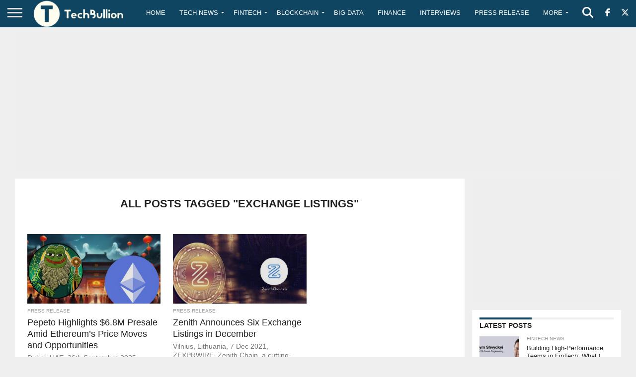

--- FILE ---
content_type: text/html; charset=utf-8
request_url: https://www.google.com/recaptcha/api2/anchor?ar=1&k=6Le0-0gkAAAAABV0s8b1QHz03eamY8EKrdT2n1Mf&co=aHR0cHM6Ly90ZWNoYnVsbGlvbi5jb206NDQz&hl=en&v=N67nZn4AqZkNcbeMu4prBgzg&size=invisible&anchor-ms=20000&execute-ms=30000&cb=y4uc8b3zw57h
body_size: 48594
content:
<!DOCTYPE HTML><html dir="ltr" lang="en"><head><meta http-equiv="Content-Type" content="text/html; charset=UTF-8">
<meta http-equiv="X-UA-Compatible" content="IE=edge">
<title>reCAPTCHA</title>
<style type="text/css">
/* cyrillic-ext */
@font-face {
  font-family: 'Roboto';
  font-style: normal;
  font-weight: 400;
  font-stretch: 100%;
  src: url(//fonts.gstatic.com/s/roboto/v48/KFO7CnqEu92Fr1ME7kSn66aGLdTylUAMa3GUBHMdazTgWw.woff2) format('woff2');
  unicode-range: U+0460-052F, U+1C80-1C8A, U+20B4, U+2DE0-2DFF, U+A640-A69F, U+FE2E-FE2F;
}
/* cyrillic */
@font-face {
  font-family: 'Roboto';
  font-style: normal;
  font-weight: 400;
  font-stretch: 100%;
  src: url(//fonts.gstatic.com/s/roboto/v48/KFO7CnqEu92Fr1ME7kSn66aGLdTylUAMa3iUBHMdazTgWw.woff2) format('woff2');
  unicode-range: U+0301, U+0400-045F, U+0490-0491, U+04B0-04B1, U+2116;
}
/* greek-ext */
@font-face {
  font-family: 'Roboto';
  font-style: normal;
  font-weight: 400;
  font-stretch: 100%;
  src: url(//fonts.gstatic.com/s/roboto/v48/KFO7CnqEu92Fr1ME7kSn66aGLdTylUAMa3CUBHMdazTgWw.woff2) format('woff2');
  unicode-range: U+1F00-1FFF;
}
/* greek */
@font-face {
  font-family: 'Roboto';
  font-style: normal;
  font-weight: 400;
  font-stretch: 100%;
  src: url(//fonts.gstatic.com/s/roboto/v48/KFO7CnqEu92Fr1ME7kSn66aGLdTylUAMa3-UBHMdazTgWw.woff2) format('woff2');
  unicode-range: U+0370-0377, U+037A-037F, U+0384-038A, U+038C, U+038E-03A1, U+03A3-03FF;
}
/* math */
@font-face {
  font-family: 'Roboto';
  font-style: normal;
  font-weight: 400;
  font-stretch: 100%;
  src: url(//fonts.gstatic.com/s/roboto/v48/KFO7CnqEu92Fr1ME7kSn66aGLdTylUAMawCUBHMdazTgWw.woff2) format('woff2');
  unicode-range: U+0302-0303, U+0305, U+0307-0308, U+0310, U+0312, U+0315, U+031A, U+0326-0327, U+032C, U+032F-0330, U+0332-0333, U+0338, U+033A, U+0346, U+034D, U+0391-03A1, U+03A3-03A9, U+03B1-03C9, U+03D1, U+03D5-03D6, U+03F0-03F1, U+03F4-03F5, U+2016-2017, U+2034-2038, U+203C, U+2040, U+2043, U+2047, U+2050, U+2057, U+205F, U+2070-2071, U+2074-208E, U+2090-209C, U+20D0-20DC, U+20E1, U+20E5-20EF, U+2100-2112, U+2114-2115, U+2117-2121, U+2123-214F, U+2190, U+2192, U+2194-21AE, U+21B0-21E5, U+21F1-21F2, U+21F4-2211, U+2213-2214, U+2216-22FF, U+2308-230B, U+2310, U+2319, U+231C-2321, U+2336-237A, U+237C, U+2395, U+239B-23B7, U+23D0, U+23DC-23E1, U+2474-2475, U+25AF, U+25B3, U+25B7, U+25BD, U+25C1, U+25CA, U+25CC, U+25FB, U+266D-266F, U+27C0-27FF, U+2900-2AFF, U+2B0E-2B11, U+2B30-2B4C, U+2BFE, U+3030, U+FF5B, U+FF5D, U+1D400-1D7FF, U+1EE00-1EEFF;
}
/* symbols */
@font-face {
  font-family: 'Roboto';
  font-style: normal;
  font-weight: 400;
  font-stretch: 100%;
  src: url(//fonts.gstatic.com/s/roboto/v48/KFO7CnqEu92Fr1ME7kSn66aGLdTylUAMaxKUBHMdazTgWw.woff2) format('woff2');
  unicode-range: U+0001-000C, U+000E-001F, U+007F-009F, U+20DD-20E0, U+20E2-20E4, U+2150-218F, U+2190, U+2192, U+2194-2199, U+21AF, U+21E6-21F0, U+21F3, U+2218-2219, U+2299, U+22C4-22C6, U+2300-243F, U+2440-244A, U+2460-24FF, U+25A0-27BF, U+2800-28FF, U+2921-2922, U+2981, U+29BF, U+29EB, U+2B00-2BFF, U+4DC0-4DFF, U+FFF9-FFFB, U+10140-1018E, U+10190-1019C, U+101A0, U+101D0-101FD, U+102E0-102FB, U+10E60-10E7E, U+1D2C0-1D2D3, U+1D2E0-1D37F, U+1F000-1F0FF, U+1F100-1F1AD, U+1F1E6-1F1FF, U+1F30D-1F30F, U+1F315, U+1F31C, U+1F31E, U+1F320-1F32C, U+1F336, U+1F378, U+1F37D, U+1F382, U+1F393-1F39F, U+1F3A7-1F3A8, U+1F3AC-1F3AF, U+1F3C2, U+1F3C4-1F3C6, U+1F3CA-1F3CE, U+1F3D4-1F3E0, U+1F3ED, U+1F3F1-1F3F3, U+1F3F5-1F3F7, U+1F408, U+1F415, U+1F41F, U+1F426, U+1F43F, U+1F441-1F442, U+1F444, U+1F446-1F449, U+1F44C-1F44E, U+1F453, U+1F46A, U+1F47D, U+1F4A3, U+1F4B0, U+1F4B3, U+1F4B9, U+1F4BB, U+1F4BF, U+1F4C8-1F4CB, U+1F4D6, U+1F4DA, U+1F4DF, U+1F4E3-1F4E6, U+1F4EA-1F4ED, U+1F4F7, U+1F4F9-1F4FB, U+1F4FD-1F4FE, U+1F503, U+1F507-1F50B, U+1F50D, U+1F512-1F513, U+1F53E-1F54A, U+1F54F-1F5FA, U+1F610, U+1F650-1F67F, U+1F687, U+1F68D, U+1F691, U+1F694, U+1F698, U+1F6AD, U+1F6B2, U+1F6B9-1F6BA, U+1F6BC, U+1F6C6-1F6CF, U+1F6D3-1F6D7, U+1F6E0-1F6EA, U+1F6F0-1F6F3, U+1F6F7-1F6FC, U+1F700-1F7FF, U+1F800-1F80B, U+1F810-1F847, U+1F850-1F859, U+1F860-1F887, U+1F890-1F8AD, U+1F8B0-1F8BB, U+1F8C0-1F8C1, U+1F900-1F90B, U+1F93B, U+1F946, U+1F984, U+1F996, U+1F9E9, U+1FA00-1FA6F, U+1FA70-1FA7C, U+1FA80-1FA89, U+1FA8F-1FAC6, U+1FACE-1FADC, U+1FADF-1FAE9, U+1FAF0-1FAF8, U+1FB00-1FBFF;
}
/* vietnamese */
@font-face {
  font-family: 'Roboto';
  font-style: normal;
  font-weight: 400;
  font-stretch: 100%;
  src: url(//fonts.gstatic.com/s/roboto/v48/KFO7CnqEu92Fr1ME7kSn66aGLdTylUAMa3OUBHMdazTgWw.woff2) format('woff2');
  unicode-range: U+0102-0103, U+0110-0111, U+0128-0129, U+0168-0169, U+01A0-01A1, U+01AF-01B0, U+0300-0301, U+0303-0304, U+0308-0309, U+0323, U+0329, U+1EA0-1EF9, U+20AB;
}
/* latin-ext */
@font-face {
  font-family: 'Roboto';
  font-style: normal;
  font-weight: 400;
  font-stretch: 100%;
  src: url(//fonts.gstatic.com/s/roboto/v48/KFO7CnqEu92Fr1ME7kSn66aGLdTylUAMa3KUBHMdazTgWw.woff2) format('woff2');
  unicode-range: U+0100-02BA, U+02BD-02C5, U+02C7-02CC, U+02CE-02D7, U+02DD-02FF, U+0304, U+0308, U+0329, U+1D00-1DBF, U+1E00-1E9F, U+1EF2-1EFF, U+2020, U+20A0-20AB, U+20AD-20C0, U+2113, U+2C60-2C7F, U+A720-A7FF;
}
/* latin */
@font-face {
  font-family: 'Roboto';
  font-style: normal;
  font-weight: 400;
  font-stretch: 100%;
  src: url(//fonts.gstatic.com/s/roboto/v48/KFO7CnqEu92Fr1ME7kSn66aGLdTylUAMa3yUBHMdazQ.woff2) format('woff2');
  unicode-range: U+0000-00FF, U+0131, U+0152-0153, U+02BB-02BC, U+02C6, U+02DA, U+02DC, U+0304, U+0308, U+0329, U+2000-206F, U+20AC, U+2122, U+2191, U+2193, U+2212, U+2215, U+FEFF, U+FFFD;
}
/* cyrillic-ext */
@font-face {
  font-family: 'Roboto';
  font-style: normal;
  font-weight: 500;
  font-stretch: 100%;
  src: url(//fonts.gstatic.com/s/roboto/v48/KFO7CnqEu92Fr1ME7kSn66aGLdTylUAMa3GUBHMdazTgWw.woff2) format('woff2');
  unicode-range: U+0460-052F, U+1C80-1C8A, U+20B4, U+2DE0-2DFF, U+A640-A69F, U+FE2E-FE2F;
}
/* cyrillic */
@font-face {
  font-family: 'Roboto';
  font-style: normal;
  font-weight: 500;
  font-stretch: 100%;
  src: url(//fonts.gstatic.com/s/roboto/v48/KFO7CnqEu92Fr1ME7kSn66aGLdTylUAMa3iUBHMdazTgWw.woff2) format('woff2');
  unicode-range: U+0301, U+0400-045F, U+0490-0491, U+04B0-04B1, U+2116;
}
/* greek-ext */
@font-face {
  font-family: 'Roboto';
  font-style: normal;
  font-weight: 500;
  font-stretch: 100%;
  src: url(//fonts.gstatic.com/s/roboto/v48/KFO7CnqEu92Fr1ME7kSn66aGLdTylUAMa3CUBHMdazTgWw.woff2) format('woff2');
  unicode-range: U+1F00-1FFF;
}
/* greek */
@font-face {
  font-family: 'Roboto';
  font-style: normal;
  font-weight: 500;
  font-stretch: 100%;
  src: url(//fonts.gstatic.com/s/roboto/v48/KFO7CnqEu92Fr1ME7kSn66aGLdTylUAMa3-UBHMdazTgWw.woff2) format('woff2');
  unicode-range: U+0370-0377, U+037A-037F, U+0384-038A, U+038C, U+038E-03A1, U+03A3-03FF;
}
/* math */
@font-face {
  font-family: 'Roboto';
  font-style: normal;
  font-weight: 500;
  font-stretch: 100%;
  src: url(//fonts.gstatic.com/s/roboto/v48/KFO7CnqEu92Fr1ME7kSn66aGLdTylUAMawCUBHMdazTgWw.woff2) format('woff2');
  unicode-range: U+0302-0303, U+0305, U+0307-0308, U+0310, U+0312, U+0315, U+031A, U+0326-0327, U+032C, U+032F-0330, U+0332-0333, U+0338, U+033A, U+0346, U+034D, U+0391-03A1, U+03A3-03A9, U+03B1-03C9, U+03D1, U+03D5-03D6, U+03F0-03F1, U+03F4-03F5, U+2016-2017, U+2034-2038, U+203C, U+2040, U+2043, U+2047, U+2050, U+2057, U+205F, U+2070-2071, U+2074-208E, U+2090-209C, U+20D0-20DC, U+20E1, U+20E5-20EF, U+2100-2112, U+2114-2115, U+2117-2121, U+2123-214F, U+2190, U+2192, U+2194-21AE, U+21B0-21E5, U+21F1-21F2, U+21F4-2211, U+2213-2214, U+2216-22FF, U+2308-230B, U+2310, U+2319, U+231C-2321, U+2336-237A, U+237C, U+2395, U+239B-23B7, U+23D0, U+23DC-23E1, U+2474-2475, U+25AF, U+25B3, U+25B7, U+25BD, U+25C1, U+25CA, U+25CC, U+25FB, U+266D-266F, U+27C0-27FF, U+2900-2AFF, U+2B0E-2B11, U+2B30-2B4C, U+2BFE, U+3030, U+FF5B, U+FF5D, U+1D400-1D7FF, U+1EE00-1EEFF;
}
/* symbols */
@font-face {
  font-family: 'Roboto';
  font-style: normal;
  font-weight: 500;
  font-stretch: 100%;
  src: url(//fonts.gstatic.com/s/roboto/v48/KFO7CnqEu92Fr1ME7kSn66aGLdTylUAMaxKUBHMdazTgWw.woff2) format('woff2');
  unicode-range: U+0001-000C, U+000E-001F, U+007F-009F, U+20DD-20E0, U+20E2-20E4, U+2150-218F, U+2190, U+2192, U+2194-2199, U+21AF, U+21E6-21F0, U+21F3, U+2218-2219, U+2299, U+22C4-22C6, U+2300-243F, U+2440-244A, U+2460-24FF, U+25A0-27BF, U+2800-28FF, U+2921-2922, U+2981, U+29BF, U+29EB, U+2B00-2BFF, U+4DC0-4DFF, U+FFF9-FFFB, U+10140-1018E, U+10190-1019C, U+101A0, U+101D0-101FD, U+102E0-102FB, U+10E60-10E7E, U+1D2C0-1D2D3, U+1D2E0-1D37F, U+1F000-1F0FF, U+1F100-1F1AD, U+1F1E6-1F1FF, U+1F30D-1F30F, U+1F315, U+1F31C, U+1F31E, U+1F320-1F32C, U+1F336, U+1F378, U+1F37D, U+1F382, U+1F393-1F39F, U+1F3A7-1F3A8, U+1F3AC-1F3AF, U+1F3C2, U+1F3C4-1F3C6, U+1F3CA-1F3CE, U+1F3D4-1F3E0, U+1F3ED, U+1F3F1-1F3F3, U+1F3F5-1F3F7, U+1F408, U+1F415, U+1F41F, U+1F426, U+1F43F, U+1F441-1F442, U+1F444, U+1F446-1F449, U+1F44C-1F44E, U+1F453, U+1F46A, U+1F47D, U+1F4A3, U+1F4B0, U+1F4B3, U+1F4B9, U+1F4BB, U+1F4BF, U+1F4C8-1F4CB, U+1F4D6, U+1F4DA, U+1F4DF, U+1F4E3-1F4E6, U+1F4EA-1F4ED, U+1F4F7, U+1F4F9-1F4FB, U+1F4FD-1F4FE, U+1F503, U+1F507-1F50B, U+1F50D, U+1F512-1F513, U+1F53E-1F54A, U+1F54F-1F5FA, U+1F610, U+1F650-1F67F, U+1F687, U+1F68D, U+1F691, U+1F694, U+1F698, U+1F6AD, U+1F6B2, U+1F6B9-1F6BA, U+1F6BC, U+1F6C6-1F6CF, U+1F6D3-1F6D7, U+1F6E0-1F6EA, U+1F6F0-1F6F3, U+1F6F7-1F6FC, U+1F700-1F7FF, U+1F800-1F80B, U+1F810-1F847, U+1F850-1F859, U+1F860-1F887, U+1F890-1F8AD, U+1F8B0-1F8BB, U+1F8C0-1F8C1, U+1F900-1F90B, U+1F93B, U+1F946, U+1F984, U+1F996, U+1F9E9, U+1FA00-1FA6F, U+1FA70-1FA7C, U+1FA80-1FA89, U+1FA8F-1FAC6, U+1FACE-1FADC, U+1FADF-1FAE9, U+1FAF0-1FAF8, U+1FB00-1FBFF;
}
/* vietnamese */
@font-face {
  font-family: 'Roboto';
  font-style: normal;
  font-weight: 500;
  font-stretch: 100%;
  src: url(//fonts.gstatic.com/s/roboto/v48/KFO7CnqEu92Fr1ME7kSn66aGLdTylUAMa3OUBHMdazTgWw.woff2) format('woff2');
  unicode-range: U+0102-0103, U+0110-0111, U+0128-0129, U+0168-0169, U+01A0-01A1, U+01AF-01B0, U+0300-0301, U+0303-0304, U+0308-0309, U+0323, U+0329, U+1EA0-1EF9, U+20AB;
}
/* latin-ext */
@font-face {
  font-family: 'Roboto';
  font-style: normal;
  font-weight: 500;
  font-stretch: 100%;
  src: url(//fonts.gstatic.com/s/roboto/v48/KFO7CnqEu92Fr1ME7kSn66aGLdTylUAMa3KUBHMdazTgWw.woff2) format('woff2');
  unicode-range: U+0100-02BA, U+02BD-02C5, U+02C7-02CC, U+02CE-02D7, U+02DD-02FF, U+0304, U+0308, U+0329, U+1D00-1DBF, U+1E00-1E9F, U+1EF2-1EFF, U+2020, U+20A0-20AB, U+20AD-20C0, U+2113, U+2C60-2C7F, U+A720-A7FF;
}
/* latin */
@font-face {
  font-family: 'Roboto';
  font-style: normal;
  font-weight: 500;
  font-stretch: 100%;
  src: url(//fonts.gstatic.com/s/roboto/v48/KFO7CnqEu92Fr1ME7kSn66aGLdTylUAMa3yUBHMdazQ.woff2) format('woff2');
  unicode-range: U+0000-00FF, U+0131, U+0152-0153, U+02BB-02BC, U+02C6, U+02DA, U+02DC, U+0304, U+0308, U+0329, U+2000-206F, U+20AC, U+2122, U+2191, U+2193, U+2212, U+2215, U+FEFF, U+FFFD;
}
/* cyrillic-ext */
@font-face {
  font-family: 'Roboto';
  font-style: normal;
  font-weight: 900;
  font-stretch: 100%;
  src: url(//fonts.gstatic.com/s/roboto/v48/KFO7CnqEu92Fr1ME7kSn66aGLdTylUAMa3GUBHMdazTgWw.woff2) format('woff2');
  unicode-range: U+0460-052F, U+1C80-1C8A, U+20B4, U+2DE0-2DFF, U+A640-A69F, U+FE2E-FE2F;
}
/* cyrillic */
@font-face {
  font-family: 'Roboto';
  font-style: normal;
  font-weight: 900;
  font-stretch: 100%;
  src: url(//fonts.gstatic.com/s/roboto/v48/KFO7CnqEu92Fr1ME7kSn66aGLdTylUAMa3iUBHMdazTgWw.woff2) format('woff2');
  unicode-range: U+0301, U+0400-045F, U+0490-0491, U+04B0-04B1, U+2116;
}
/* greek-ext */
@font-face {
  font-family: 'Roboto';
  font-style: normal;
  font-weight: 900;
  font-stretch: 100%;
  src: url(//fonts.gstatic.com/s/roboto/v48/KFO7CnqEu92Fr1ME7kSn66aGLdTylUAMa3CUBHMdazTgWw.woff2) format('woff2');
  unicode-range: U+1F00-1FFF;
}
/* greek */
@font-face {
  font-family: 'Roboto';
  font-style: normal;
  font-weight: 900;
  font-stretch: 100%;
  src: url(//fonts.gstatic.com/s/roboto/v48/KFO7CnqEu92Fr1ME7kSn66aGLdTylUAMa3-UBHMdazTgWw.woff2) format('woff2');
  unicode-range: U+0370-0377, U+037A-037F, U+0384-038A, U+038C, U+038E-03A1, U+03A3-03FF;
}
/* math */
@font-face {
  font-family: 'Roboto';
  font-style: normal;
  font-weight: 900;
  font-stretch: 100%;
  src: url(//fonts.gstatic.com/s/roboto/v48/KFO7CnqEu92Fr1ME7kSn66aGLdTylUAMawCUBHMdazTgWw.woff2) format('woff2');
  unicode-range: U+0302-0303, U+0305, U+0307-0308, U+0310, U+0312, U+0315, U+031A, U+0326-0327, U+032C, U+032F-0330, U+0332-0333, U+0338, U+033A, U+0346, U+034D, U+0391-03A1, U+03A3-03A9, U+03B1-03C9, U+03D1, U+03D5-03D6, U+03F0-03F1, U+03F4-03F5, U+2016-2017, U+2034-2038, U+203C, U+2040, U+2043, U+2047, U+2050, U+2057, U+205F, U+2070-2071, U+2074-208E, U+2090-209C, U+20D0-20DC, U+20E1, U+20E5-20EF, U+2100-2112, U+2114-2115, U+2117-2121, U+2123-214F, U+2190, U+2192, U+2194-21AE, U+21B0-21E5, U+21F1-21F2, U+21F4-2211, U+2213-2214, U+2216-22FF, U+2308-230B, U+2310, U+2319, U+231C-2321, U+2336-237A, U+237C, U+2395, U+239B-23B7, U+23D0, U+23DC-23E1, U+2474-2475, U+25AF, U+25B3, U+25B7, U+25BD, U+25C1, U+25CA, U+25CC, U+25FB, U+266D-266F, U+27C0-27FF, U+2900-2AFF, U+2B0E-2B11, U+2B30-2B4C, U+2BFE, U+3030, U+FF5B, U+FF5D, U+1D400-1D7FF, U+1EE00-1EEFF;
}
/* symbols */
@font-face {
  font-family: 'Roboto';
  font-style: normal;
  font-weight: 900;
  font-stretch: 100%;
  src: url(//fonts.gstatic.com/s/roboto/v48/KFO7CnqEu92Fr1ME7kSn66aGLdTylUAMaxKUBHMdazTgWw.woff2) format('woff2');
  unicode-range: U+0001-000C, U+000E-001F, U+007F-009F, U+20DD-20E0, U+20E2-20E4, U+2150-218F, U+2190, U+2192, U+2194-2199, U+21AF, U+21E6-21F0, U+21F3, U+2218-2219, U+2299, U+22C4-22C6, U+2300-243F, U+2440-244A, U+2460-24FF, U+25A0-27BF, U+2800-28FF, U+2921-2922, U+2981, U+29BF, U+29EB, U+2B00-2BFF, U+4DC0-4DFF, U+FFF9-FFFB, U+10140-1018E, U+10190-1019C, U+101A0, U+101D0-101FD, U+102E0-102FB, U+10E60-10E7E, U+1D2C0-1D2D3, U+1D2E0-1D37F, U+1F000-1F0FF, U+1F100-1F1AD, U+1F1E6-1F1FF, U+1F30D-1F30F, U+1F315, U+1F31C, U+1F31E, U+1F320-1F32C, U+1F336, U+1F378, U+1F37D, U+1F382, U+1F393-1F39F, U+1F3A7-1F3A8, U+1F3AC-1F3AF, U+1F3C2, U+1F3C4-1F3C6, U+1F3CA-1F3CE, U+1F3D4-1F3E0, U+1F3ED, U+1F3F1-1F3F3, U+1F3F5-1F3F7, U+1F408, U+1F415, U+1F41F, U+1F426, U+1F43F, U+1F441-1F442, U+1F444, U+1F446-1F449, U+1F44C-1F44E, U+1F453, U+1F46A, U+1F47D, U+1F4A3, U+1F4B0, U+1F4B3, U+1F4B9, U+1F4BB, U+1F4BF, U+1F4C8-1F4CB, U+1F4D6, U+1F4DA, U+1F4DF, U+1F4E3-1F4E6, U+1F4EA-1F4ED, U+1F4F7, U+1F4F9-1F4FB, U+1F4FD-1F4FE, U+1F503, U+1F507-1F50B, U+1F50D, U+1F512-1F513, U+1F53E-1F54A, U+1F54F-1F5FA, U+1F610, U+1F650-1F67F, U+1F687, U+1F68D, U+1F691, U+1F694, U+1F698, U+1F6AD, U+1F6B2, U+1F6B9-1F6BA, U+1F6BC, U+1F6C6-1F6CF, U+1F6D3-1F6D7, U+1F6E0-1F6EA, U+1F6F0-1F6F3, U+1F6F7-1F6FC, U+1F700-1F7FF, U+1F800-1F80B, U+1F810-1F847, U+1F850-1F859, U+1F860-1F887, U+1F890-1F8AD, U+1F8B0-1F8BB, U+1F8C0-1F8C1, U+1F900-1F90B, U+1F93B, U+1F946, U+1F984, U+1F996, U+1F9E9, U+1FA00-1FA6F, U+1FA70-1FA7C, U+1FA80-1FA89, U+1FA8F-1FAC6, U+1FACE-1FADC, U+1FADF-1FAE9, U+1FAF0-1FAF8, U+1FB00-1FBFF;
}
/* vietnamese */
@font-face {
  font-family: 'Roboto';
  font-style: normal;
  font-weight: 900;
  font-stretch: 100%;
  src: url(//fonts.gstatic.com/s/roboto/v48/KFO7CnqEu92Fr1ME7kSn66aGLdTylUAMa3OUBHMdazTgWw.woff2) format('woff2');
  unicode-range: U+0102-0103, U+0110-0111, U+0128-0129, U+0168-0169, U+01A0-01A1, U+01AF-01B0, U+0300-0301, U+0303-0304, U+0308-0309, U+0323, U+0329, U+1EA0-1EF9, U+20AB;
}
/* latin-ext */
@font-face {
  font-family: 'Roboto';
  font-style: normal;
  font-weight: 900;
  font-stretch: 100%;
  src: url(//fonts.gstatic.com/s/roboto/v48/KFO7CnqEu92Fr1ME7kSn66aGLdTylUAMa3KUBHMdazTgWw.woff2) format('woff2');
  unicode-range: U+0100-02BA, U+02BD-02C5, U+02C7-02CC, U+02CE-02D7, U+02DD-02FF, U+0304, U+0308, U+0329, U+1D00-1DBF, U+1E00-1E9F, U+1EF2-1EFF, U+2020, U+20A0-20AB, U+20AD-20C0, U+2113, U+2C60-2C7F, U+A720-A7FF;
}
/* latin */
@font-face {
  font-family: 'Roboto';
  font-style: normal;
  font-weight: 900;
  font-stretch: 100%;
  src: url(//fonts.gstatic.com/s/roboto/v48/KFO7CnqEu92Fr1ME7kSn66aGLdTylUAMa3yUBHMdazQ.woff2) format('woff2');
  unicode-range: U+0000-00FF, U+0131, U+0152-0153, U+02BB-02BC, U+02C6, U+02DA, U+02DC, U+0304, U+0308, U+0329, U+2000-206F, U+20AC, U+2122, U+2191, U+2193, U+2212, U+2215, U+FEFF, U+FFFD;
}

</style>
<link rel="stylesheet" type="text/css" href="https://www.gstatic.com/recaptcha/releases/N67nZn4AqZkNcbeMu4prBgzg/styles__ltr.css">
<script nonce="S95DwpQ5Zurc0Y-E3Lej9Q" type="text/javascript">window['__recaptcha_api'] = 'https://www.google.com/recaptcha/api2/';</script>
<script type="text/javascript" src="https://www.gstatic.com/recaptcha/releases/N67nZn4AqZkNcbeMu4prBgzg/recaptcha__en.js" nonce="S95DwpQ5Zurc0Y-E3Lej9Q">
      
    </script></head>
<body><div id="rc-anchor-alert" class="rc-anchor-alert"></div>
<input type="hidden" id="recaptcha-token" value="[base64]">
<script type="text/javascript" nonce="S95DwpQ5Zurc0Y-E3Lej9Q">
      recaptcha.anchor.Main.init("[\x22ainput\x22,[\x22bgdata\x22,\x22\x22,\[base64]/[base64]/[base64]/[base64]/[base64]/UltsKytdPUU6KEU8MjA0OD9SW2wrK109RT4+NnwxOTI6KChFJjY0NTEyKT09NTUyOTYmJk0rMTxjLmxlbmd0aCYmKGMuY2hhckNvZGVBdChNKzEpJjY0NTEyKT09NTYzMjA/[base64]/[base64]/[base64]/[base64]/[base64]/[base64]/[base64]\x22,\[base64]\\u003d\\u003d\x22,\x22w7nCkVTClEbDlsOSw7cTY8K3VMKZEm3CkQQRw5HCm8ObwoRjw6vDoMK6woDDvnU6NcOAwrfChcKow51BS8O4U3jCiMO+IwLDhcKWf8KcSUdweVdAw54DWXpUcMOjfsK/w4bCrsKVw5YDdcKLQcKAKSJfIsKcw4zDuWfDkUHCvk7ClGpgEsKgZsOew5NJw40pwpBrICnCo8KaaQfDjsKAasKuw49fw7htPsKkw4HCvsOgwrbDigHDqsKmw5LCscKIWH/CuE4NasODwqfDmsKvwpBEMxg3HgzCqSltwrfCk0wDw7nCqsOhw7HCvMOYwqPDu2PDrsO2w4/[base64]/DsFHCscKuwqQQw712HsOew5AsUEkmUxVfw5QyXgnDjHA/[base64]/[base64]/w4HDocOjwr7Cu8OxVjADw5jCgMOww7HDmSwoKhlgw7fDucOKFHnDgGHDsMOKYWfCrcORWMKGwqvDnMOrw5/CksKowpNjw4MvwoNAw4zDnVPCiWDDiU7DrcKZw7rDmTB1wqRDd8KzK8KoBcO6wrvCs8K5ecKBwq9rO1dAOcKzAcOMw6wLwrBrY8K1wo8vbCVkw7prVsKnwrcuw5XDmEF/bCfDq8OxwqHCmMOWGz7Cu8Kww4wewpcew4lhEcO5a0NyD8KZQMKGPsOwdjzCoW0Sw6PDvFgjw6ZXwrg8w67CtHIuGMO4wpnDqVAww5fCk2rCq8KQPV/Du8K+EmhxQWk5GMOQwrfDjkXCi8ODw7/DmU/DocOCRBHDqQwdwoE/w5tlwq7Cu8K+wqNTOcKlSTPCrG/CmirCszbDvHcJw6zDrMKOHwI1w70CJsOUwq96S8OBc1BPUMOcBsOzfcOawoDCqXPCrHMeKsONIA7CvMKlw4XDl11QwoJVDsOUFsOpw4TDrB1fw6TDpF52w4zCuMKvw7HDqMOOwpjCq2rDphAIw4/CmQfCl8KfOHxAw7LDl8KfZGfCgcKxw60uWG/DiELCksKHwrDCm0wpwobCtR/DuMOpw4kGwrsyw7/DvDgsNsO8w77DumcgCcOdScK0CDjDmsKAYx7Cq8K5w44bwok+DUfCssOAwow4ccOdwosJXsOnU8OGCcOuBgZ/w68ow5tYw4DCjVPDgSfCisO3wovCg8KUHMKyw4LCiz3DvMOAesO3dn4LGwc/ZsKpwrXCtDQxw6HCqnzChjLCrxtawrjDt8OMw4FUECoLw4LCuljDk8KBCE4pw41mS8Kew7UUwpJ/wpzDtlXDgAhyw7oiwrU9w7DDhMKMwoXDmsKfwq4JE8KVw4jCsTrDhsKLeVPCpm7Cl8OlHSbCscKkYnXCoMOPwpBzKCAawrLDll8kS8OqV8OFwqfCpD3CkMKYeMOswp/Drix5GwHCoAXDvMK1wopcwr7CucOLwr/[base64]/CgFd7wp8wGcOpwrfCtgPDicO8w6Ehwro6w5xFw7kowo7DkcOfw5bCscOEAMKAw4djw5jCkBgsScO9HsK/w7TDgsKzwqfDt8KvXsK1w5vCjQNWwrVJwoVzUzXDi3DDsTdbVAomw5t7OcORDsKAw5xgN8KlDMO+XwI+w5DCocKpw4jDpnXDjinCjG5jw6Z4wohpwovCqxJWwrbCtCgrJsK1wrNOwpXCg8Kgw64ZwqQZCcKgdEvDgkN3McKoPRUcwq7CmcO+fcOYOVQ/w5dzQsKqBsKzw4ZSwq/ChsO2XQ8ew4EFwovCiSbCosOQXcOMMD/DpsObwoVXw6Qbw6TDp0nDmEBkw6BEMH/Du2QIWsKCw6nDpHBBwq7Ci8KGSB9xw6/[base64]/CkxrCpMKAFsKdPDvCvWMWw5l1wrfDgHFJwoEJayPClsKowpR3w77CgsOMSHImwqDDkcKqw7EPKMOZw7hww7bDo8O0wpw6w4ZIw77CisOKby/[base64]/DrEwcEMOwQsOOw6LCsR3Cu8OycsO7IQDCjMKvIcKZw7wiXSAQNcKTIcO5w4nCusKswrg0XcKDTMOuw6tgw4vDgcOBPk/DhBIkwrhZCXAtw6/DlzjDssOAYlxjwogAEwvDpMOcwr3CosKqwq3DgsKBwoPDsy5Nwp3CjGzCpcKnwokYWgTDncOHwr/CtsKlwqRlwqjDqxZ3U2bDhUvChVMjZEPDoyReworCpg0BR8OlAWVJU8KpwrzDoMONw4LDgmUxYcKwJcKwJsKew78FKsK4IsKqwqbCkWbCssOQwqx2wobCsXs/AmPDjcO7woN+Pkkww5g7w5EuU8KLw7jCh30Ow55ELSTDmMKLw55swoDDvMK3QcKdRRAADC54FMO+wpHClsKuYwJ9wqU9w7jDrsOww7Mxw7jDqg0Nw47CqxXCs0vCkcKMwqkSwrLCscODwoAaw6vDt8OewrLDt8OXVsOwCGrDrhcdwo/ChMODw5Viwr3Dn8K/[base64]/WMO9VMO0K0XCtjdaZMKvSAPDssOMJRTCrMKQw4PDksKrPsO+wofDmnfCu8OVw6TDrAvDglXCoMOrFsKYw6IJSxsKwq8SFCtEw5XCm8Kyw5HDk8Kcw4PDhMKKwr4PUMOSw63CssORw7IUZivDmFg2JVMhwp0fw69ewqPCkW/Do0M5NwrDjcOpX0/CgA/DjMKsNjXCsMKGwq/CicO4IANeMntUAsKow4lIJjbCm3J/w6LDqm1qw4EKwqDDjsOhfMOcw6HDqMO2J3/CnMK6DMK+w6t6w7fDtsKKCTnDqGIBw53DmGcbdsKWS1hew5PClcO2wo7CjMKpByvCiz08M8O4JcK0dsOyw51jCRXDkcOXw6bDi8O6wpXCi8Kjw4AtOMKswoXDs8OOWDLDpsKDXcOvwrFiwoXCrcORwpp9H8KsSMKJw6JTwq/[base64]/VjUEWUvDicKJw6JPEcKRw6TCh0HCg8OGw5nCpMKcw7PDqsKTw43CssKDwq0Zw49hwpfDicKYZVDDtcKDJxpnw4suIWEJwr7Do3DCiVbDp8Otw5UtaFPCnQFiw5/[base64]/[base64]/[base64]/DqcOpw6vDiW1qw48Pw6tNJXQ7ITRfw7/Do0bCskTClwLDmjnCsl/[base64]/DvcKHEykRc1QMwpB/w6rDgMKjwqpBw5vCqyl3w7LChcOHw5XDrMO+wprDg8OzNMKDDsKVF2AlWcOENcKbUMKhw54uw6pbdSU3W8Oew5QuVcK0wr3DmsO0w55eJWrCvcKWCMOlwoLCrX/DoBxVwohlwpt+wqweKcOGHMK3w7g9BEvCsW3CuFLCu8K5UxdnESoOw7TDs2FiBMKrwqVxwoA3wpHDkkHDjsK2D8KIQ8KtB8O8wpAFwqwcc2k2Olx3wr0cw6FPw5c7N0LClMKqLMOFw7hGw5bCpMK7w5bDqVIOwoLDmcK1JcKrwpLCu8KuBW7DimfDmsK7wrHDnMK/[base64]/ChidBfsOkJcOgwpTCtcOcw7wuF0Z/fV4YSsOBesKfMcOPL2vCusKQe8KWO8KfwpTDt0HChxwfREEYw7LDnMORRQLDk8O/JhvCjcOgVBfDnFXDlyrDjl3CnsKsw6B9w6zCsXs6e0vDj8KfTMO6wrUTfFnCi8OnNiUAw5wvKztHH20uworDocK9wrYgwo3Cg8OAQsOnBsKDdQ/CjsKcf8OFP8Ohwo12QCXDtsO9JMKPf8K9wopDIzEmwrTDsHQuFcOUwqbDp8KLwo1ow5LCnjpCOjBRc8KQI8KFw5QWwp9tPcKEbEoswrbCmXXDjl/CmMK4w6XCtcKNwp4fw7hEFcK9w67CkMK9RUnCrjhuwofDlFRDw7sJDcOHUMK5dSUzwoAqdMO8wrLDqcKnNcKlNcO6wopEbVzCk8KfPcKDe8KrJ1M/[base64]/ChmvCmQvCo3PDr8KCDxfDqsKBC8OqHsOEFgptw5DCiR7DlgkHw6rCtMOUwqNZCMKkBA5/BcKzw5krwr7CmcOVP8K/fhBbwq/DnkvDi3kvARLDlMOawrBhw41cwqvDnEHCt8O4asO6wocmEMObGsKkw5jDkTAmNsOzVEDCgi3DuDE4bMO9w7fDvkcAd8KSwotWNMO6YDPCucKcGsKDScKgNxvCpcKoCcKyQXYvbGzDksK+CsK0wrVtLUZmwpIDcsOjw4/[base64]/Dt8OCw7I5EsKjY8OEw5PDksKSw5ZHwqHDgcO0RDETHABow41/[base64]/CkcKmIj/[base64]/wpFMXsKDCCACe8OCccK9w6bDnzNHwrVGwoHDq3ldwqA6w6HDhsK/UcOSwq7DiAk/w4lpDhgcw4fDn8K3w5nDuMKVcFbDhEHDjsOcfgtrNF3DpsOBKsO+Qk5yKlscL1HDgMOdFlEHLERWwqfCuwDDpsKNwo5Iw4HCj0Qcwp0fwpduc2DDsMO9L8OVwq/[base64]/[base64]/w5UfwpbDmwjCsEPDmBlZw54TwqTCicOpwpMWcGjDl8OdwrnDlTV3w6jDi8KzDcKgw7rCuBDCnMO+wp/DsMK9wq7DhcKDw6jDgX3Cj8OUw4M3PmNMwrjCucOvw6PDlwgdZTLCpUhBTcK5ccOdw5bDlcK0wohUwr1HPMObbR7CuSvDsQHChsKMJcOuw5piPsOUGMOhwr/Dr8OZGcOUYMOyw7bCpF0xAMKpT2jCt1nDgnjDsGoRw7k8K2/DucKjwq7DrcKCAcKLIMKcQcKQWMKXMVN6w44sd0w5woLCgsOTDzzDscO1DMOhw5QwwoESBsORw7LDhsOgBcO4GSDDt8KkJQxrZxbCpRI8w6IHwrXDisKYeMOHQMKwwo9awp5FA3ZkHBPDrcONwr/DsMKvYRlfFMO5Mwovw4FfMXsiGcOkZMOrGw3CpBDCtit6wpHCtmzDlyjCsnh4w6t4QxACJMKRU8KuNRwdDmVbAMOLw6vDlBPDpMOaw4/Ds17CjcKxwrEcKnbChMKUB8Klb0Z3wopZwoHCgsKswrbCgMKIw7prfsOOw5dLV8OIYkdPMTPCjH3CmRLDkcKpwpzCrcKHwqPCgy5QEsOMGjrDr8Kzw6BvKUjCmkPCuV3Dn8KYwqbDrsO3w7pZZRTCqRfCtB9vV8KcwonDkAfCnn/CiTpjM8OuwpQSdD1THcOrwrw4w7zDs8OWw4cow6XDhA0hw73CqTzDo8Oywr18WFLCk3zDtFDChD7Do8OVwqVKwoXCpnxeNsKScSvDoxJvM0DCqmnDkcKxw7/CpMOtwprDpBXCvHwRQ8OEw5zClMOQTMKrw6I8wqrDn8OGw7RpwrZJw7J0McKiw6xHLsKEwpxWw7o1VsKDw7E0w4nDuFACwojDl8KtLnPCjQs9EEPCm8Kza8OLw7zDrsOewqU8XCzDpsOdwpjDisKuZ8OnCnTCtS5uwqVLwo/CkcKVwr/Dp8K4ccKnw7F3w6AmwpfCucOZZkRKGHtBwqh3wogawrbCpMKmw4zCnlvDrDPCsMKPBFzCpsKKWsKWcMKOWsOlfSnDv8Kdwq4dwofDmnRXFHjCgsKuw5FwS8KdfRbCvTLDiCIXw4A+EQtvwpxuZ8OTG2fCth7CqcO/wrNdwos+w5zCh13DtMKiwpF6wqh0woARwr4SbirChMKGwqgrWMK0f8O4w5pCBQsrMhpeXMKEw59iwpjDvFwIw6TCnU4BIcKPI8KDLcOccsKvwrFaE8O0wpxBwrzDoCRNwrEgEcOrwq82Pj9jwqwncVjDinNowpl/JcONwqrCqsKBLTV0wo57NxnCpFHDm8KXw4MuwpwEwojDrWTDj8KTwoPDpcOQIgJaw6jDuV/ClcOTAhnCmMOwYcKEwonDmWfCl8OlJ8KsCGHDuClXwq3DjcOSS8O8w7/DqcOxw7vDmi8Hw6LCpzxRwpFAwqxUwqjCn8OwCkbDskxqY3ITIhtsMsOBwp0pHsOww5p9w6vDmsKvHMORwqleTiYLw4RfJBtrw6wtOcO2LRsXwp3Ci8Oowr42VsO0OsO5w5jCmsKLwox/wrbDqMKjAsK9wq7DnmfCmQ8qDsOGbjTChybCjWYaHXjCvsKpw7Ykw653CcOqQ3TDmMOIw53Dg8K/HmTDt8OJw5xbwpBxS15ZF8KlWytgwrLCgcO8SAoabVJ5XsK6ZMO2Og/CihAfcMKnfMOHTkAdw7rDgsKMd8Orw4FAVEfDpWl2akrDv8OMw5nDoDzDgADDs1jCucOwFQhVdcKzSD1Jwr8CwrPCk8OLEcK4GMKOCiBgwqjCjFEmPMKQwp7CtsKBKcKbw7LDgcOPA106JMOUOsOlwqrCtyvDq8OyeUHCicOMcwvDvsOfcgw7wrp/woUvw4XCmXvDp8Ogwo41ecOUDsOMMcKOHsKtQsOefcKoCMKzwrI7wo04w4Qowo5ABsKjWUTClsKyLiYkbTozOsOhSMKEOsKPwr5kQUDCul/DsHPCgcOhw4dUaQrDrsKHwqTCssOWwrPCksOOwr1dD8KcITwjwrvCsMOQbCXCvgZrQcO4J3HCpcK0wqI9SsKuwoFtwoPDgsKzLT4Lw6rCh8K6JB0/w7vDmiTDtRPDpMOFK8K0JRMXwoLDvDzDqGXDiip5wrBIacO1w6jDgT9sw7Zswqo6bcONwrYXAwzDnDfDtcKowrBZccKVwpJww7puwpZiw7YKwoI2w5vCo8KqCkPCt0F5w7IGwoLDhkbDtXxGw79Zwp5dwqwdwpDCsXoBe8KXBsOpw7PCncOCw5NPwp/Dp8OTwrHDtlU5wpsXwrzDtiTCpSzDikjClyPClMOKw4TChsO2Sn9Gwrp/wqDDnG7CtMKNwpbDqTEKDmTDpMOoZnJdCsKeOTIQwoDDgCTCkcKCDHLCr8O6MMOUw5HClMOCw7/DksK9wpDCp0REwr46IMKrw68mwrZ5wpvCnQbDlMO9XAvCgMO0X0bDqcOxdVpeAMOFSMKxwq/Ch8Oqw7DDqF8cNwzCtcKswrtXwr3Ds2zCgsKdw4XDk8OIwqsGw5jDocKfRj7DkQVQEiTCuhNYw4h9aFLDmxvDvMKzQxHDm8KBw44/AztDP8KHA8Kvw7/Dr8KPwrPClEMsYmzCtMKjLcKvwoMEOFLCmMOHwq3Cpg5saQbDpsKaXsK5w4vDjiliwppqwrjCksOXZMOKw63Cj3PCrR8kwq3DnUlHw4zDuMKqwrrCl8K/W8OawpzDm0jChmLCukJfw6vDq23CncK0HkUMX8Khw43Dlj17MBHDhMK9SMKawr7DqjHDv8OsPsORAGYUasOXSsO4fSc0ZcONLcKRwobCo8KmwpPDryhww71Fw4PDrsOIAMK/ZcKeNcOuHMOkdcKTw5XDuH/CrkbDq18+J8KIw6HCnsO5wqXCu8KDcsOawq3DiEw5Cz/CmDvDpyBJAsKpw5PDkzPDt1QZOsOPw7hKwpNpZCfCgkkZcsKdw4fCq8Oow51gV8K3XsO5w497wpw4wp7DjMKYw40yck7Cl8KKwr4iwrlNFsOPesKHw5HDghMDR8OAG8KCw6LDgMO5ZDhsw6LDoi/DvyfCvRViFm9/CTzDhcOfRC9JwqzDs1jCv2zDq8KzwrrDsMOyQxDCkhLCqmBEZE7CimLCsiPCpMOUNxDDnsKrw6HDmG11w5Rsw7fCjQ3CkMKpHcOqw7XDt8OlwqTClgBgw6LDvzNbw7LCk8OzwrvCsnhqwrPCjXDDvcK1L8O5wr7CklA9wohLeEvDg8KOwrgEw6NgRWBBw6/[base64]/SmQ0w58NOifCrcKew6wew58jTyVlwoTCpD/DrsOFwp52wotRZsObCcK8w4tswqsFwr/[base64]/CksOGwphrw6LCmMKpecOdFm8+HMKGFHc2XFDDgsKXw6R0w6PDlCfDt8KdWcKlw6EHWMKbwpPCgMOMaBnCi3PCrcKKMMOXw7HCj1rDvxYUXcKSA8Kew4HDmx/DlMKAwo/ChcKKwoMAWAnClsOgMnIlUcKNwpg/w55twoTCl1duwroJwo/Ci1E5TFEbGHPCrsOqIsKwPjhQwqJoTMOjwrAIdsO/wpAbw6bDo1Mif8OZSSknKMOJbWrCjS/ChsOhaSnDgRkmwpR9UTUUw7jDtBLDtnhTH3Yqw5rDvQx2wphSwo9xw7ZFL8Kaw6HDrT7DmMOUw5vDicOLw7pPLMO/wpg3w7IMwqAeccO8BMOpw77Ds8Kqw7fDoVjCocOkwoDDgsK8w6BHJmgNwpXChknDisKKJnt6O8O9ZiFxw43CnMOew6PDlAt6wp8dw51gwqjDi8KEHx8/w4XClsO5UcKHw5xlCy/Cu8OcOS4ZwrFya8KZwobDqGXCoXDCncO+P0PCsMO+w7HDmMONYGzCjcOkw44BamzCicKmwph2wrjCk0lRZVXDpjLCmcO7e1nCicKpC3FXPcOpB8KbK8KFwq0uw7fDnRhrI8KzMcOZLcK/RsOAdTrClkvCmA/DscOfP8OyG8Ktw7pHVsKCe8KzwpgpwoEyO3A4fMOnUyrCl8KQwrzDu8Kcw47CocOrJcKgRsOLbMOhGMORwqhwwpnClSTCkkZ0fVvCtMKMfW/DoSJAdlrDiysrwpoLBsKDDEjDsgx9w6UywqfCtBnDp8Oqw7Z8wqkCw58cYDPDscOVwqBZcG5mwrPDqx3CnsOnHsOLfsO0wr/[base64]/ChsOFw7ZVCzzDgMKCw5Rzwox1TznClzJrw47Cji0twq08w4DCiBDDvsKhYBwjwr4xwqc3XMOBw5NCw6bDp8KfDxwgSBknShQoNR7DnMOUD3lgw6TDi8O1w6zCkMOnw7RPwr/CssO/w6jCg8OACH8qw795OcOjw6nDujbDo8O0w5w2wqldO8OgUsK6akLCvsKBwr/[base64]/ajXDrEfCkcOeYcKWwr/DsydAXsKfw59KbcOeGgDDqCs3IkpVL2HDtcKYw7nDocKjwrzDnMOlY8KaZHoTw5nCt0tLw4wDa8KXOFHDnMKbw4zCjsOiw6nCr8OsDsKuEcO/[base64]/[base64]/Dr8KnecOwcRQmw5lEL17Cs8OdDMKdw6gjwpEMw6gqwoHDlMKLwrLDiGkNBGLDg8O1w6bDusOfwr3DsyljwpYIw4zDsHrDncO6XMK4wrvDo8OEUMK/[base64]/UMOaw77CuBYFwoBSFjhnwprCjlzDmsKZQcOrw6nDsyV3DiLDhGVIRkbDhHdmw7wFNsKYw7BycMKCw4kMwq01PMK2L8Ksw6DDpMKjwqQJZFvDkkPDkUEVXhgVwpgew5rCh8KZw4Y/QcOBw4zClCnCmjLDrnHCk8KvwqdCw4zDn8ONQcOYacOTwpYKwrt5FEjDrMOlwp3CgsKSUUbDjcK5wpHDhAsXw4k1w40lwptzI2wNw6/Dm8KUcwwkw4VYZTQDAcOSLMKowq80WjDDu8OqQCPCtGU1N8OxBEXCjsO/KsK3VyJCYErCtsKXe3xMw5bCmxDDhcO/OBTDgcObDnByw55dwow6w6MKw4FMT8OvLEnDiMKZPsKfBmFDwozDjRjDj8O4w6tKwo8cYMKhwrdMw6J/wozDg8OEwpcwKE17w5jDt8KdQ8OITyLCqml6w6LCg8Krw54rMxozw7nDq8OqVThPwqzDqMKJQ8O0w5zDvFRWWFvCn8O9f8Ovw43DlwDCrMOdwqfDk8OgQENzRsONwpQOwq7ChsKxwq/CiR3DvMKIwq4bWsOfwpF4MsOdwr0uK8KJIcK/[base64]/w6A9w4Maw5BzBnsiXSrCriYMw4DDrsKaJwbDrS7DtMOcwqo5wpPDskfDkcO+TsK6PCRUJcOTT8O2Kz/CrEzDkHpyY8Kew4zDnsKkwpTDqS/Cq8Oiw7bDjx7Ch1xOw7Awwq08wotRw5rDocKMw4nDk8OJwrMibTM1I23Cv8OtwqFRVcKXRX4Iw6Uiw77DvMK1wr4Xw5tHwq/Ck8OCw5/DhcOzw7QjYHvCvFDDsjMFw41Bw4Bpw47DmGofwp8jdcKIfcOew7/CsS91cMK1J8OnwrZYw4MEw4QVwrvDgFUYw7B3GiYYGcKuZcKBwoXDtWNNQ8OAJDRlKG4OCEQgwr3Cl8Ktw7YNwrRTFm40W8KkwrBww70lw5/CsQNhw5rCkU8jwrjCshY7JA8WfFl/ZgMQw49tVsKoSsOxJAnDrn3CvcKTwrU4HTDCnmZPwrDCqMKvwoDDtcKQw7nDmcOLw6kiwqjCox7CscKDZsOnwodHw7hew4VQLMO9D3fCpk9wwp/CscK6UF3CvStjwr8OOMO+w6rDmkbDtsKpRj/DjsKgd3/DhsOtHAvCoj3DpFB4bcKCw6QRw67DlTfCnMK0wrvDo8KVa8OHwpZrwo/DscKWwpdZw7vDtcKuasOFw5AhZcOjOiJ4w77CvsKBwosuQ2vDo2jCkQAgYAlEw4fCt8OYwqHCi8OvZcK1wovCiUUaOMO/w6p8wo/[base64]/DhSs8SMOvwp8lBMKjZ07CnzFNw6HChsOzOcKFwojCmlLCosOQGjLCvXnDsMOmCsODXcOpwrTDmMKnIsOywrbCiMKzw4/CojDDq8OSIWR9aULChWZ3w71iwpQUw6vClHgUDcKpc8OTJ8KtwpduY8OBwrvCnsKFCDTDhsK/[base64]/DsMOtwrJlCQrChsOjGwHDmsOBfsKAbz1EWMO+wozCtMKbAVDDmsO2wrQsS2fCtcO2IAHDrsK4cyjDscKdwpJFwrDDl1DDvTZHw5MUSsOwwrxtw5lICMOXU2YOSHcWXMO2Y38DVMOJw58reGTDnQXCmy8YTRBNw7HCqcO9XMK3w4dMJsK/wqYIfTzChWjCnTdJwrJGwqLChznCv8Oqw6vDugXCjnLCnQ0FPMOdesKawqMESyrDp8KAaMOfwobCqAJzwpLDjsKdIhtqwqZ8ZMOzw7UOw7XCoTnCpHzDryzCngIzw7lRKhTCqG/DoMKnw41TbgvDjcKkNSUMwqfCh8Kww7bDmC1iQcKvwqtXw7I9PMOTKsOKdMKkwp8TLcKaDsK0bcOMwoDCisKJUBUObwNyLVskwrh/wrjDq8KfesOWZRrDhcK/TW0SfMOjIsO8w57CkMKaRAJew7DCswPDq1XCp8O8wqTDnAZZw4UIMH7CuUrDhsKAwoplKxQKDzHDoWXCjSvChsOYaMKIwrbCpX4/wpLCq8OcQcKIM8O+w5dGEsKsQmMvN8KBwq9pJnpXM8O/[base64]/[base64]/CpAnDrknCosK7ZncOXsKneDEVw6YKQ0F6wrU1wqHDusKAw6vDgcKGSgx7wo7CiMO3wrY6EMKrOlHCpcK9w6BEwrsDUyrDr8OFIDJCLQfDrCnCkAAww70CwoUFZMOzwoJjTsOyw5cbUsOmw4QMPE4YMzxdwo/ClC88TXDDjlAwHMKHcBcrO2R/YFVZJMOxw4TCicKUw61Uw50Ha8K0GcOwwqV5wpXCmcOiFig9CGPDocO0w4BIRcOnwrfCmmZ2w4TDtTXDjMK2FMKpwrJgGgkNdT1TwrofcVPDgMOQesOKecOZc8O0wrHDhcO1ZVdMSEHCq8OQaVPCunzDjSQAw7tJKMOdwoNVw6rDqU1Lw6/DlsOdw7VwZMOJwozCkUDCocKBw4ZhW3dQwrzDlsOsw6LCnCgiVGYTBGLCp8Kqw7DDtsOTw4Bfwqd7wpnDh8KYw7QLYl3CmXXDo3VQTgjDsMKBO8KAP1Byw5nDrmUnWAjCucK8w44IZsKsWzNAP2Bkwq5sw4rCj8KTw6zCrjxVw4LCjMOuw77CuhQPbzNbwpvClGx/wooiCMKfd8K3WwtVw5jDncKEekVrQSTCpsOEXTTCrMOsTx9QIg0Mw5N0KnvDj8O2ecKqwrokwoTCgsKyOkTCokslcSF2CsKdw47DqQHCrsOJw4oZRWtvw5xMJsKpM8OUwqE5HVseZsOcwrNhDyh3Pw3CoATDn8OmZsOGw7IOwqN/S8O0wpotIcOQw5skBm3CisKkZsOdw6vDtsOuwpTDlB3CqcOBw71DIcOmC8KNXD7DnBbCgsKiahPDjcKLZMKcNV/CkcOmAAUZw6vDvMKpfMOSHErCmwvDtsK0w47DgVwQfHl7wr8Zw6MGw6HCvBzDgcKewqrDgzQ0Blk/w40YFCd8ej7CsMKRL8OwF2twEhrDgcKbHn/DkcKVaWzDj8OyAMO9wqMPwr8aUDvCvsKuw63CpsOSw4HDhcO5w4rCuMOCwoXCh8OMccKVdRLCljHCn8KRbcK/woE9BnRUTCPCpz80d0vCtR8YwrAAQ153FsKjwpjCusOOwrfCpWjDsHPCjWdyZMOhYMKWwq0NOm3CrkBHw5pewpnCrB9Mw7/ClWrDuyEZYRzCvibDtxZow4QJQcKCM8KreBvCv8Osw5vCq8Kqwp/Do8OqXMK7RMORwqlgwrPDpcOFwpQFwrjDvcKyB3vCsDRowqTDuTXCnGbCosKrwqQUworCvnHCmhxNLMOvw6/CusOhHA7ClsOowrsNw7PCsT3Cm8OSS8OzwqnDl8KhwporPsOrJ8OUw6HDhTrCqcOnw7/CoUnDrykNZMOFVMKTQ8K0w4k6wqvCoyowFsOxwp3CpFk7GsOowo/[base64]/w7xoeTfCjC7CrsOrBMOZNA/[base64]/CtsO1QsKQYcO1LMKZw5DCvcORwoNHw71IXA7DtBR2ak96w7gxRcKnw5g7wrXDgEIpL8OSYi5JVcKCwoTDljAXw45LDgrDpATCux/Dsm/DvcKSVcKewq8hMTlnw4Imw4B3woBFaVnCvcOEHg7Dig5wCcKfw4XCqDhfe37DmD7CiMK9wqglw5RcLi5fRcK2wrNww5Z0w6txcT47QMOdwrtTw4/Dq8OeNcKKS15/bcO7PxM8cTDDgcOVBcOgN8OWdsKcw4nClMOQw644w74ew7/CiUgfcFx0wr3DnMK+w6kQw7wsDUMrw5LDvXrDscOve0vCgcOow7XCqS7CqXjDuMKxMMKfWcO4XcK2wrxFwpFNF0/CjsOEWMOZPxF5XsKpI8KtwrvCgMOuw7h4ZkTCoMOqwq1zZ8KEw6LDq3vDgFVnwoV/[base64]/CjsOZBG5Bw65yCBHDj8KFwplTwogyW8KFw7UYw4/[base64]/Dhh/DmMOVw4nDqMKERcOfwqLCtGcscMOrwotNNkdXwo/DvDvDogkECl/[base64]/wozDtDXDjsOgwq4aw73DlMKwHcK7M8OlGxjDkik+w4vCq8O6wqnDq8OlBcORAA4Fwo9TREfDr8OHwqJgwobDpFrDpnXCrcOuYMOFw71Fw4twfmHCt03DpwNQbzDCmVPDgcKSOxrDk1J8w6/CkcOvw6HCjWdFw6tQEm3Dmi9/w77DnMOTH8OIW34oPVTDpz7Cn8OEwrXDlsOMwp3Do8OIwrR6w6XCt8O1XQMfwqNPwr/CoWHDicO/[base64]/DjRvCuMOfw6DDu1PCsS8rA2NJw4oSN8KxAcKsw5kIw78RwpzDvMOhw4gGw4LDg0Q6w5QUe8KgOxfDnxRew7xMwq0oQT/DrldlwqIcM8OWwpsnScOUw7oMw5dtQMK6UW4+L8KyGsKGXhs2w4RjOkvDmcONVsK3w4fCol/DmWfClcOsw6zDqmRvdsOCw4XChcOnTcOww7Bmwq/[base64]/Ck8K3woR1wql6wo5Qwo/DsMKtSsOxdsKMwo8hRgZ/CMOhFGxrwqsJNRMewpcQw7FZSylDAypaw6bDmibDrivCuMKYwrBjw5/CiQPCmcOTFErCpkZZwpjCsxlqQSnDiFcXwrvDmlUewqHCg8Odw7PDuCnCqzrCr2p/RUcGw5vDr2U/wpjCrsK8w5nDiGEIwpkrLQ/CpRlKwpbDp8OMEXLCs8KqSlDCpATCvcKrw4rCosO2w7HDucOkeTPCjsKIJHYiPMKVw7fDkgA0a0whUcKNKcKeZFLCmFrCn8KLdRrCksKqd8OWSMKTw7hAP8O4QMOpBj5cOcKHwoJobHPDkcO8eMOENMK/fUrDhcOXw7fCgMOBP1fDm3BLw4QPwrfDlMKnw6hVwr5Ww4nCkcK2wpoqw6MBw40Ew63Dm8K7wpTDhi/CoMO5OR/DpkvCliHDjibCu8OREMOLP8OCw7PCtcKQeB/ChcOOw4URa0rCmsO/ZcKpKMOrZMOuXVHCgxLDkDbDjzNWBk0ZcF4Pw68Iw7/[base64]/CnMKFwr7CsMOYw70+wodGwp/[base64]/cHlDQh5owpE+TDwdwqrCvA4XL2vDuFXCrsOnwrtMw7XDqcOPIsKFwoMewqfDsiYxwpPCnV3CmwAmwppiwp0UUsKpaMORa8KAwrh9w7rCinNWwpbDpydjw6EVw5NjdMKLw4RZYMKeIcOywodQKcKWAk/CqxjCqcKfw5M/[base64]/wonCmcKOQkI8AcOEaWk8w67DtsOlaQ0Sw6EbwpDCvsKbaXoXHsOuwp0mO8KnHAU0w6TDocOEwoZxbcO5YcKRwo4cw58hesOdw6s1wp7CmMO0XmbCkcK4woBCwqF4w5XCjsKnN11rG8OMDsKpPyjDvg/DiMOnwrMuwrc4wpTCnWt5dnHCosO3wpfDuMKewrjCjQYzR3Yiw5F0w5zDpmBiPlzCoWHCocOhw4TDiyvCqMOoFEXCq8KgRibDtMO3w5YiTsORw6zChULDssO/PsKsY8OQwpfDrVjCkMKAYsOPw6/DmiMOw49ZWMOBwo7Dk2ogwph8wojCrETDogwzw53DjEvDhQAqOsKrOjXCiUh8NsKLMygwAsKlS8K7RDDDkjXDlcKFGnJQw7Zywoc1IcKnw4HCjsKLYn/CrsO1wrcKw5cjw51aUzXCusOZwpAywpHDkg/CvRfCrsO3DcKGTihqQC5xw4zDvlYTw7PDsMOOwqrDryVBJUXDoMOgP8K0w6VLZX5aVMOlBMOlOAtZSU7CrMOxS05ewo0bw6xgPMOQw5TCq8O6SsOTwoAgZsOYwoDCu2rDljpiPk5wDsOrw5M/w4xqQXU3w6bDuWPDjcO8C8OFdGDCmMK8wokow7E9QMOVIXjDg0HCisOuwo9ISsKGen8Mw4zCrsO3w74dw7DDqMKFWMOtFB1gwotjOHx/wotvwpDCgQPDmyXCpcOBwpTDmsOEK2/[base64]/[base64]/Dt8KtGsKMwrxceWrCrE/Cq8KjwozCvDcnwp80csOkwpTDmcKMWMODw5B/w6rCr150NiwSI2U1OHrCgcOWwrNZT1PDvsKPHiPCgXJqwqfDhMKcwq7DusKvWjYmIF50IAwdNWXCvcO5ZDtcwpDDugvDscOEHFpPw5gnw4xCwpfCjcOXw5h/QwpUGsOdZ3Y9w602IMKlMDjDq8OawoBvw6XDpsOBTMOnwrzDtn/DsWlxwozDgcOPw6/CtVbDjMOTwq/[base64]/WBbCoXJTewBRw7fCkRUmXGYPFMKEwoDDocKiw7zDiWVbOCfClcKOBsKDHMOhw7fCsT8Iw5c0WHjDv2cQwo3CriA5w7zDtQfCqMO/fMK/w4MPw75rwp5Ywq5TwoIDw5LCtyxbKsOia8OiLEjCh3HClDt5XDkSwodiw647w5Few45Dw6TCjMKdfMKXwqHCqRJ8w6oew4/CnC8Aw49Bw5DCncOmAVLCvR1NJcO7wqRnw5s4w7LCqVXDlcOyw6MjMh5+w4Bww65QwrUGX1chwp3Dp8KhEMKQw6PCrSM0wr8gfjdpw4nCosKTw6ZRw7rDph8NwpPDrQJhfMOYTMOPw5zCt2JYwqDDiy4MDHnChD4Tw7Iww4TDjw9OwpgwGA/CtMOnwqjCoXHDkMOjwrUfQcKfbMK1LT0mwpXDqw/Du8KsXxBvYnUbSjnCjygnRxYLwqM8Ezo+ZMKWwpl1wpTDmsO4w4DDj8O2ITM2woXClMOmTncfw6/CgEcxV8KmPlZcWjrDk8Oew5jCicO/asKqD30iw4VteBXDn8OefFXDscOjOMKdWVbCvMKWPDslMsOUcEjCnMKXV8KBwofDnwB1wpXCjEImJMOgNMOkfUAxwpjDozNRw5koFAsqDVA0OsK0fVoew74/w53Cjyt1b1HCuWHCvMKBIAMqw6twwq5cMsOsLhEtw7TDvcKhw40Rw73DhXnCsMONIAs7VhQUw5omV8Kyw6TDlDUqw7/CvG4vXDzDuMOdw4DCpsKgwqRJw7LDswd0w5vDv8OOOMO8wqI9wq3DkzTDlsOJOT1wFsKXwrgdSWMUw685JFAwC8OlC8OFw5zDhcOnKBE8MRUsPMKMw614wrRoFibCjRAGw6zDm0oUw4U3w6DClkIxZVXCucOawoZmMsOuwobDv13DpsOewpnDh8OTR8Ocw6/[base64]/[base64]/Cj8OkwrfDpcOmP8KYw5nDjVJqMcOJwrhywpYjwol/F2MlHVAtKcK+wrnDhcO3E8KuwoPDpmhUw7vCrBsMwrkKw5YVw6IgSMK+M8OKwq5QS8OnwqhaaiNUwoQGL0Vtw5A5OMOswpnClgnDn8KuwpXCuizCngnCo8ODYcOsSMKpwrQ+woMtM8K1wpwFa8KcwqoPw63DiWLCoUopXwfDhgA3HMK7w63CicO6Am/[base64]/w6VwW8KGw6zCqC/DtHfDnMOFw4MBwphyfcOEw7rDsggww6Z/[base64]/DvnjDosKzw6xVw5YdP8OXTn/CtcKRwrNJR1HDrcK4bgXDqMOLQsKtwr7ChQ07wq3Cq0hlwrcuSsO2L1DDhmzDkSjDssKKKMOewpseecO9acO/UcOQBMKSYH3DoSNlBsKyasKbVwEbwpPDqMOvwoooM8OgRFLDkcO7w4HClWUdcsOWwqpkwqgMw6bCqGkwMMKqwqFMT8Olw68nDUZBw6vDpsOZSMKVwqXCjsKSGcKtRxnDucOFw4l/[base64]/[base64]/DlcKbKRXCmxnDrsO7W8OLU1x6T8KObjfClsOqOMO8w5RbJMOjLmzCtGARZcKHwrXDlnHDmcKsLgAlHTHCrWhSw44XIsKnw7DDvzd3woYswoTDlBzCknHCowTDhsKJwod2H8KcGsKhw451wp7CsDfDpsOLw5DCq8OtCsOfcsOyPRYZwq3Cs3/CrijDkVBcw4FFwrbCgcKTw5lkPcKvAMObwrbDqMKEUsKPwpzDn0LCjXTDvDnDgV8uw7pzVsOSwq87TlMKwovDg3BacCXDqz/CqsOVT0JYw57CqmHDt1Exw4N5worCkcOAwpR7fMOpZsKTA8ODwr08woLCpzEoesKEPsKqw6rCosKLwrLCu8KVYMKFwpHCsMOJw5zDtcK+w6YVw5QjQj5rGMK3w77CmMOoQ3UHCkQXwp9/NGvDrMOpIMOAwoHCjcOXw6DCocOCI8O1WRfDhsKOAMOsGyPDscKUwrl5wo/DrMOmw6LDhxzCpVnDlMKJaTvDiVDDowh7wqnCnsOnw6Bywp7Cs8KNMcKVw7nCkcOCwpdRaMOpw63DsR3DlGjDsCbDhD/[base64]/wrXCicKow6rCiU/CtBkETQJuL8KBKWPDtR0ew6zCrMKMJcOcwoJYNMKnwpLCnMKLwqE0w5fDpcONw6/[base64]/[base64]/DgcKLUCPDssO3MMOnwrlje8KfSCcOw7sew6jCmMK+JyY9wrY3w7XDhkwbw5heQ3B/[base64]/CvHFuesKZWUxcR8KuwoXDsjHCjAk/w75lwrLCksKtwp01WMKCw7Jtw5RzKBwow45oPiEGw7fDtVHDvsOFCMOfJMO/[base64]/DhMK0O8OuLybDvcOAB8K7XC9LdDd4SQTCl0duw7rCvH/DrWjCgsKyFsOpblMdKH/DiMKDw5g7CQjCncO/wqHDrMK/w5wHHMOuwoAMZ8O6N8KYdsOUw6TDucKSF3rClht1CnA3wqEhZ8OjBSV5QMOEwpPCkcO+wpRhJMOwwoHDkA0JwrXDusOnw47Du8Knw7New7/Cj3PDg0/DpsKcwrTDrsK7wpzDssOkwoHCssKxdT0WHMK/wot2w6kEFHLCgCTDosKRwr3Dn8KUNMKmw4bDnsOCCUZ2RlQXD8K5RcKEwoXDiCbChkIFwpPCjcOEw4XDvzHCpm/CmybCvHLCsWYKwqA3woQDwpRxwo/DmTk8w5dPwpHCjcOsNMOWw7kLcMKjw4TDnWPCo04DShZxK8OEaWfCmMKnw6pRRi/Cr8KwEMO1PjErwpEZb057fzwkwq53Z2o+w4YiwoMHWcKFw7I0WsOSwqjDiVh/[base64]/DrxFiwoPCqBhjwqPDrzwZScK/aMOuMHzCtcOqwojCtiTCnVEDGMK2w7PDpcOzKhzCpMONKcO1w6B9YETDhig1wpHDny4Tw5xfwrsGw7vCtsK/w7rCrA4+wqvDs31UAMORAVAjU8OOL3NJwrkow7IyJx/DlnnCq8Kzw5ldw4HCj8OIw45Hw7Evw44M\x22],null,[\x22conf\x22,null,\x226Le0-0gkAAAAABV0s8b1QHz03eamY8EKrdT2n1Mf\x22,0,null,null,null,1,[21,125,63,73,95,87,41,43,42,83,102,105,109,121],[7059694,325],0,null,null,null,null,0,null,0,null,700,1,null,0,\[base64]/76lBhnEnQkZnOKMAhnM8xEZ\x22,0,0,null,null,1,null,0,0,null,null,null,0],\x22https://techbullion.com:443\x22,null,[3,1,1],null,null,null,1,3600,[\x22https://www.google.com/intl/en/policies/privacy/\x22,\x22https://www.google.com/intl/en/policies/terms/\x22],\x22owyY3P3o0QJipG4iLFw74yapr1gpvzNSXlVETAgLHqk\\u003d\x22,1,0,null,1,1769690900408,0,0,[219],null,[59,248],\x22RC-YdeT40VWJL3ZBA\x22,null,null,null,null,null,\x220dAFcWeA4Ie-_Mvd5zdbhok1KuHYYBfprOHT9MR55H1F6EJt7Q9ON_LCta-a0laHUB2ZqYUfYk3AMxl5b7RPJXJwCRxP52JhLdXQ\x22,1769773700282]");
    </script></body></html>